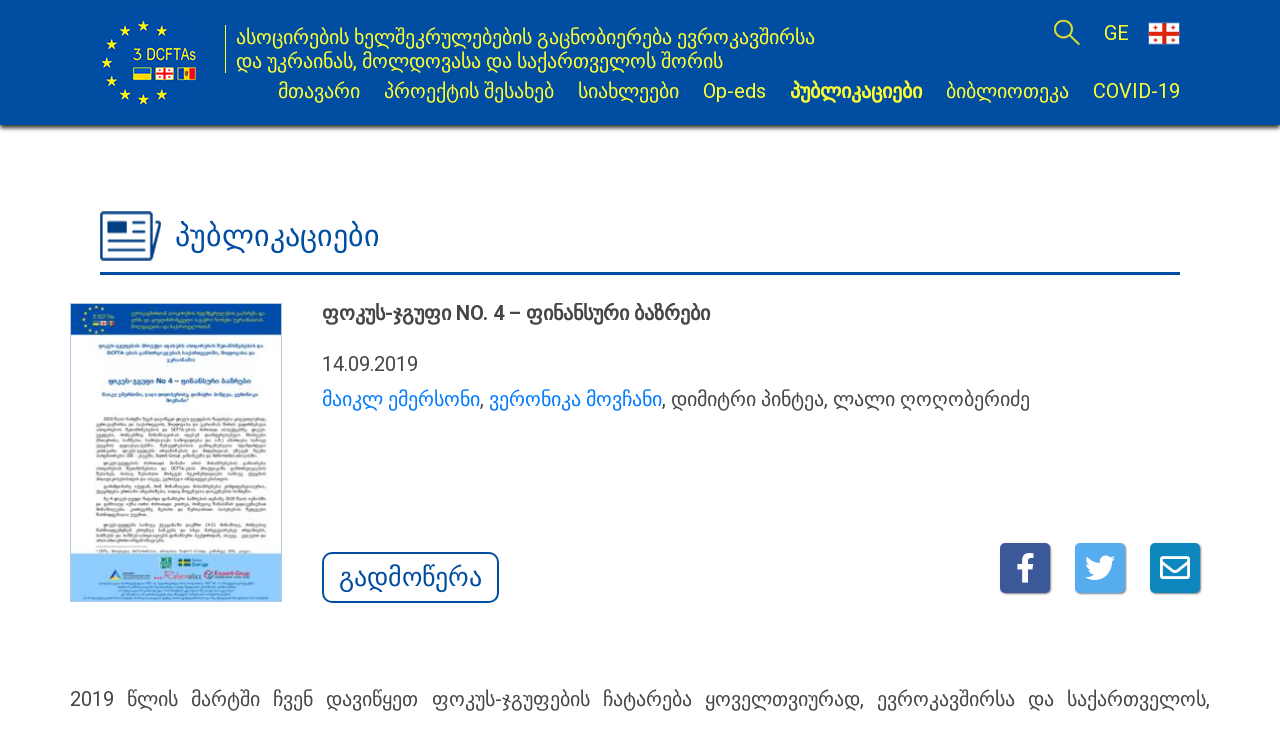

--- FILE ---
content_type: text/html; charset=UTF-8
request_url: https://3dcftas.eu/ge/publications/focus-group-4-financial-markets
body_size: 15690
content:
<!DOCTYPE html>
<html lang="en">
<head>
    <!-- Global site tag (gtag.js) - Google Analytics -->
<script async src="https://www.googletagmanager.com/gtag/js?id=UA-147986210-1"></script>
<script>
  window.dataLayer = window.dataLayer || [];
  function gtag(){dataLayer.push(arguments);}
  gtag('js', new Date());

  gtag('config', 'UA-147986210-1');
</script>
	<meta charset="utf-8">
	<base href="https://3dcftas.eu/ge/">
	<meta http-equiv="Pragma"			content="no-cache">
	<meta http-equiv="X-UA-Compatible"	content="IE=edge">
    <meta name="viewport"				content="width=device-width, initial-scale=0.8, shrink-to-fit=no">
	<meta name="author"					content="sniffersoft@gmail.com" >
	<meta name="description"			content="">
	<meta name="keywords"				content="">
	<meta name="developer"				content="Made in Sniffersoft.net">
	<meta property="og:url"				content="https://3dcftas.eu/ge/publications/focus-group-4-financial-markets">
	<meta property="og:type"			content="article">
	<meta property="og:title"			content="ფოკუს-ჯგუფი 4 ფინანსური ბაზრები">
	<meta property="og:description"		content="">
	<link rel="alternate" href="https://3dcftas.eu/md/publications/focus-group-4-financial-markets" hreflang="ro">
<link rel="alternate" href="https://3dcftas.eu/ua/publications/focus-group-4-financial-markets" hreflang="uk">
<link rel="alternate" href="https://3dcftas.eu/publications/focus-group-4-financial-markets" hreflang="en">
	<link rel="shortcut icon"	href="assets/templates/sg1/favicon.ico?1"	type="image/x-icon">
	<link rel="stylesheet"		href="https://stackpath.bootstrapcdn.com/bootstrap/4.1.3/css/bootstrap.min.css"	integrity="sha384-MCw98/SFnGE8fJT3GXwEOngsV7Zt27NXFoaoApmYm81iuXoPkFOJwJ8ERdknLPMO"	crossorigin="anonymous">
	<link rel="stylesheet"		href="https://cdnjs.cloudflare.com/ajax/libs/select2/4.0.8/css/select2.min.css">
	<link rel="stylesheet"		href="assets/templates/sg1/main.css?349">
	<script src="https://connect.facebook.net/en_US/sdk.js" id="facebook-jssdk"></script>
	<script src="https://code.jquery.com/jquery-1.11.1.min.js"></script>
	<!-- script src="https://ajax.googleapis.com/ajax/libs/jquery/1.11.4/jquery.min.js"></script -->
	<script src="assets/templates/sg1/jquery-ui.min.js"></script>
	<script src="assets/templates/sg1/jquery.mobile.custom.min.js"></script>
	<script src="https://cdnjs.cloudflare.com/ajax/libs/popper.js/1.14.3/umd/popper.min.js" integrity="sha384-ZMP7rVo3mIykV+2+9J3UJ46jBk0WLaUAdn689aCwoqbBJiSnjAK/l8WvCWPIPm49" crossorigin="anonymous"></script>
	<script src="https://stackpath.bootstrapcdn.com/bootstrap/4.1.3/js/bootstrap.min.js" integrity="sha384-ChfqqxuZUCnJSK3+MXmPNIyE6ZbWh2IMqE241rYiqJxyMiZ6OW/JmZQ5stwEULTy" crossorigin="anonymous"></script>
	<script src="https://kit.fontawesome.com/3f690f966b.js"></script>
	<script src="https://cdnjs.cloudflare.com/ajax/libs/gsap/2.1.3/TweenMax.min.js"></script>
	<script src="https://cdnjs.cloudflare.com/ajax/libs/select2/4.0.8/js/select2.min.js"></script>
	<script src="assets/templates/sg1/jquery.tablesorter.min.js"></script>
	<script src="assets/templates/sg1/main.js?80"></script>
	<script src="assets/templates/sg1/share.js?4"></script>
	<title>ასოცირების ხელშეკრულებების გაცნობიერება ევროკავშირსა და უკრაინას, მოლდოვასა და საქართველოს შორის &mdash; ფოკუს-ჯგუფი 4 ფინანსური ბაზრები</title>
<link rel="stylesheet" href="/assets/components/filedownloadr/css/fd.css" type="text/css" />
<link rel="stylesheet" href="/assets/components/ajaxform/css/default.css" type="text/css" />
</head>
<body>
	<div id="fb-root"></div>
<nav class="navbar navbar-expand-lg navbar-light bg-light fixed-top">
	<a class="navbar-brand logo" href="https://3dcftas.eu/ge/"><img src="assets/templates/sg1/logo_main.png" alt="3 DCFTAs logo"></a>
	<a class="navbar-brand title" href="https://3dcftas.eu/ge/"><span>ასოცირების ხელშეკრულებების გაცნობიერება ევროკავშირსა და უკრაინას, მოლდოვასა და საქართველოს შორის</span></a>
	<button class="navbar-toggler" type="button" data-toggle="collapse" data-target="#navbarSupportedContent" aria-controls="navbarSupportedContent" aria-expanded="false" aria-label="Toggle navigation">
		<i class="fas fa-bars"></i>
	</button>
	<div class="collapse navbar-collapse" id="navbarSupportedContent">
		<ul class="navbar-nav">
			<li class="nav-item">
				<form class="sisea-search-form text-center" action="https://3dcftas.eu/search-results" method="get" id="search">
		<input type="text" class="form-control lupa search_input" name="search" id="search" value="" form="search">
		<input type="hidden" name="id" value="314">
</form>
			</li>
			<li class="nav-item dropdown lang">
				<a class="nav-link dropdown-toggle" href="publications/focus-group-4-financial-markets" role="button" data-toggle="dropdown" aria-haspopup="true" aria-expanded="false">GE <span class="flag"><img src="assets/templates/sg1/flag_ge.png"></span></a>
				<div class="dropdown-menu" aria-labelledby="navbarDropdown">
					<a class="dropdown-item" href="https://3dcftas.eu/md/publications/focus-group-4-financial-markets">RO <span class="flag"><img src="assets/templates/sg1/flag_md.png"></span></a>
<a class="dropdown-item" href="https://3dcftas.eu/ua/publications/focus-group-4-financial-markets">UA <span class="flag"><img src="assets/templates/sg1/flag_ua.png"></span></a>
<a class="dropdown-item" href="https://3dcftas.eu/publications/focus-group-4-financial-markets">EN <span class="flag"><img src="assets/templates/sg1/flag_en.png"></span></a>
				</div>
			</li>
		</ul>
		<ul class="navbar-nav menu">
			<li class="nav-item first">
	<a class="nav-link first" href="https://3dcftas.eu/ge/">მთავარი</a>
</li>
<li class="nav-item dropdown drop">
	<a class="nav-link dropdown-toggle " href="about/" id="navbarDropdown" role="button" data-toggle="dropdown" aria-haspopup="true" aria-expanded="false">პროექტის შესახებ</a>
	<div class="dropdown-menu" aria-labelledby="navbarDropdown"><a class="dropdown-item first" href="about/project">პროექტი</a>
<a class="dropdown-item " href="about/consortium/">კონსორციუმი</a>
<a class="dropdown-item last" href="about/experts/">ექსპერტები</a>
</div>
</li>
<li class="nav-item dropdown drop">
	<a class="nav-link dropdown-toggle " href="news/" id="navbarDropdown" role="button" data-toggle="dropdown" aria-haspopup="true" aria-expanded="false">სიახლეები</a>
	<div class="dropdown-menu" aria-labelledby="navbarDropdown"><a class="dropdown-item first" href="news/news/">სიახლეები</a>
</div>
</li>
<li class="nav-item drop">
	<a class="nav-link drop" href="op-eds/">Op-eds</a>
</li>
<li class="nav-item drop active">
	<a class="nav-link drop active" href="publications/">პუბლიკაციები</a>
</li>
<li class="nav-item dropdown drop">
	<a class="nav-link dropdown-toggle " href="library/" id="navbarDropdown" role="button" data-toggle="dropdown" aria-haspopup="true" aria-expanded="false">ბიბლიოთეკა</a>
	<div class="dropdown-menu" aria-labelledby="navbarDropdown"><a class="dropdown-item first" href="library/documents/">დოკუმენტები</a>
<a class="dropdown-item last" href="library/bibliography/">ბიბლიოგრაფია</a>
</div>
</li>
<li class="nav-item last">
	<a class="nav-link last" href="covid-19">COVID-19</a>
</li>

		</ul>
	</div>
</nav>
<div class="shad fixed-top"></div>
	<div class="container-fluid content">
		<div class="row">
			<div class="col-sm-12">
				<h1 class="h1_icon icon_publications"><a href="publications/">პუბლიკაციები</a></h1>
			</div>
		</div>
	</div>
	<div class="container content">
		<div class="row text">
			<div class="col-sm-12 preview">
				<div class="description">
					<img src="/ge/assets/components/phpthumbof/cache/FG4%20Financial%20Markets%20GEO.f179d966ef84855b7692e147cc03bf68.jpg" alt="">
					<div class="info">
						<h2>ფოკუს-ჯგუფი No. 4 – ფინანსური ბაზრები</h2>
						<time datetime="2019-09-14T21:20:19">14.09.2019</time>
						<p class="author">
							<a href="about/experts/michael-emerson">მაიკლ ემერსონი</a>, <a href="about/experts/veronika-movchan">ვერონიკა მოვჩანი</a>, დიმიტრი პინტეა, ლალი ღოღობერიძე
						</p>
						<div class="download">
							<a class="btn btn-primary" href="publications/focus-group-4-financial-markets?fdlfile=MQH1LwVkLGSuAzIzMJR4LwZ5BQxjZmplZTD2ZTR0ZzEwZwyvAwWzZQyuMGDlZTH2A2HlMwN3LmZ2MwN3AJR5MGyyZTAvZQEvAQZ5AmR3MGZmZzEzAmMwAwpkZTH1ZGxkBQyvZQL2LwNjAQZ5LmD1AQWyAmRlLGWxZQLmMTHmMQV=" role="button" target="_blank">გადმოწერა</a><!-- span class="count"> 52</span -->
						</div>
						<div class="social">
							<ul>
								<li><a href="https://3dcftas.eu/ge/publications/focus-group-4-financial-markets" class="facebook" target="_blank"><i class="fab fa-facebook-f"></i></a></li>
<li><a href="https://twitter.com/share?url=https://3dcftas.eu/ge/publications/focus-group-4-financial-markets" class="twitter-share-button" target="_blank"><i class="fab fa-twitter"></i></a></li>
								<li><a href="mailto:"><i class="far fa-envelope"></i></a></li>
							</ul>
						</div>
					</div>
				</div>
			</div>
		</div>
		<div class="row text">
			<div class="col-sm-12 review">
				<p>2019 წლის მარტში ჩვენ დავიწყეთ ფოკუს-ჯგუფების ჩატარება ყოველთვიურად, ევროკავშირსა და საქართველოს, მოლდოვასა და უკრაინას შორის გაფორმებული ასოცირების შეთანხმებების და DCFTA-ების ძირითად ასპექტებზე. ფოკუს-ჯგუფები, რომლებშიც მონაწილეობას იღებენ დაინტერესებული მხარეები (მთავრობა, ბიზნესი, სამოქალაქო საზოგადოება და ა.შ.) იმართება სამივე ქვეყნის დედაქალაქებში. შეხვედრებისას გამოყენებულია სტანდარტული კითხვარი. ფოკუს-ჯგუფებს ორგანიზებას და მოდერაციას უწევენ ჩვენი პარტნიორები: IER - კიევში, Expert-Group კიშინეუში და Reformatics თბილისში.<br />ფოკუს-ჯგუფების ძირითადი მიზანი არის მოსაზრებების გაზიარება ასოცირების შეთანხმებისა და DCFTA-ების პრაქტიკაში განხორციელების შესახებ, რასაც შესაძლოა მოჰყვეს რეკომენდაციები სამივე ქვეყნის პოლიტიკოსებისთვის და ასევე, ევროპული ინსტიტუციებისთვის.<br />გამომდინარე იქედან, რომ მონაწილეთა მოსაზრებები კონფიდენციალურია, ქვეყნდება ერთიანი ანგარიშები, სადაც მოცემულია დასკვნების სინთეზი.<br />მე-4 ფოკუს-ჯგუფი ჩატარდა ფინანსური ბაზრების თემაზე 2019 წლის ივნისში და განხილულ იქნა ოთხი ძირითადი კითხვა, რომელიც წინასწარ გადაეგზავნათ მონაწილეებს. კითხვებზე ზეპირი და წერილობითი პასუხების შედეგები წარმოდგენილია ქვემოთ.<br />ფოკუს-ჯგუფებს სამივე ქვეყანაში დაეწრო 14-21 მონაწილე, რომლებიც წარმოადგენდნენ ეროვნულ ბანკებს და სხვა მარეგულირებელ ორგანოებს, ბიზნესს და ბიზნეს-ასოციაციებს ფინანსური სექტორიდან, ასევე, კვლევით და არასამთავრობო ორგანიზაციებს.</p>
			</div>
		</div>
	</div>
	<footer class="container-fluid">
	<div class="support">
        <form action="" method="post" id="subscription" class="form-inline ajax_form">
    <div class="form-group">
        <label for="af_subscription_mail">დაიჯესტი ხელმოწერა:</label>
        <input type="email" class="form-control" id="af_subscription_mail" name="mail" value="" form="subscription" placeholder="e-mail">
        <input type="hidden" name="feedback_n" id="af_feedback_n" form="subscription" value="on">
        <input type="hidden" name="digest_parent" id="af_digest_parent" form="subscription" value="321">
    </div>
    <div class="form-group over">
        <button type="submit" class="btn btn-primary submit" form="subscription">გამოწერა</button>
    </div>

	<input type="hidden" name="af_action" value="02b2be4117bccc760fd7ba8a664be0a2" />
</form>
        <br>
		<p>Research and policy advice project supported by the Swedish International Development Cooperation Agency (Sida).</p>
	</div>
	<div class="social">
		<ul>
			<li><a href="https://twitter.com/3dcftas_CEPS" target="_blank"><i class="fab fa-twitter"></i></a></li>
			<li><a href="https://www.facebook.com/3dcftas/" target="_blank"><i class="fab fa-facebook-f"></i></a></li>
		</ul>
	</div>
	<div class="partners">
		<ul>
			<li><a href="http://www.ceps.eu/" target="_blank"><img src="assets/templates/sg1/logo_ceps.png" alt=""></a></li>
			<li><a href="https://sweden.se/" target="_blank"><img src="assets/templates/sg1/logo_sverige.png" alt=""></a></li>
		</ul>
		<ul>
			<li><a href="http://www.ier.com.ua/" target="_blank"><img src="assets/templates/sg1/logo_ier.png" alt=""></a></li>
			<li><a href="http://www.expert-grup.org/ro/" target="_blank"><img src="assets/templates/sg1/logo_expert.png" alt=""></a></li>
			<li><a href="http://3dcftas.eu/consortium/reformatics" target="_blank"><img src="assets/templates/sg1/logo_reform.png" alt=""></a></li>
		</ul>
	</div>
</footer>
<script type="text/javascript" src="/assets/components/ajaxform/js/default.js"></script>
<script type="text/javascript">AjaxForm.initialize({"assetsUrl":"\/assets\/components\/ajaxform\/","actionUrl":"\/assets\/components\/ajaxform\/action.php","closeMessage":"close all","formSelector":"form.ajax_form","pageId":607});</script>
</body>
</html>

--- FILE ---
content_type: text/css
request_url: https://3dcftas.eu/ge/assets/templates/sg1/main.css?349
body_size: 39991
content:
@charset "utf-8";

@import url("https://fonts.googleapis.com/css?family=Roboto:400,400i,700,700i&display=swap&subset=cyrillic,cyrillic-ext,latin-ext");

*
{
	color:#464646; /* black */
	font-family:"Roboto", sans-serif;
}

body
{
	font-size:20px;
/* 	min-width:701px; */
	padding-top:125px;
}

@media (max-width:576px)
{
	body
	{
		padding-top:65px;
	}
}

table
{
	color:#464646;
	font-size:15px;
	margin-bottom:20px;
	width:100%;
	max-width:100%;
}

table td
{
	border:solid #000 1px;
	padding:4px 3px 2px 3px;
}

.navbar.bg-light
{
	background:#004da2!important; /* blue */
}

.navbar
{
/* 	height:150px; */
	padding:12.5px 100px;
	z-index:2;
}

.navbar-nav
{
	margin-bottom:10px;
}

.show .navbar-nav
{
	margin-bottom:0;
}

.show .navbar-nav.menu
{
	margin-bottom:20px;
}

@media (max-width:858px)
{
	.navbar
	{
		padding:12.5px 25px;
	}
}

.navbar-expand-lg .navbar-collapse
{
	align-items:flex-end;
	justify-content:space-between;
	flex-direction:column;
	height:100px;
	line-height:1.2em;
}

.navbar-expand-lg .navbar-collapse.show
{
	height:auto;
}

@media (max-width:991px)
{
	.navbar-expand-lg .navbar-collapse
	{
		padding-top:50px;
	}
}


.navbar-expand-lg .navbar-nav .nav-link
{
	padding-right:12px;
	padding-left:12px;
}

.navbar-light .navbar-brand.logo
,.navbar-light .navbar-brand.title
{
	padding-bottom:0;
	padding-top:0;
}

.navbar-light .navbar-brand.title
{
	position:absolute;
	top:25px;
	left:200px;
	width:625px;
	white-space:normal;
}

@media (max-width:858px)
{
	.navbar-light .navbar-brand.title
	{
		left:125px;
	}
}

@media (max-width:576px)
{
	.navbar
	{
		padding:0 25px;
	}

	.navbar-light .navbar-brand.logo img
	{
		height:65px;
	}

	.navbar-light .navbar-brand.title
	{
		display:none;
	}
}

.navbar-light .navbar-brand span
{
	border-left:1px solid #ffff32;
	display:block;
	color:#ffff32; /* yellow */
	font-size:20px;
	line-height:1.2em;
	margin-left:25px;
	padding-left:10px;
}

.navbar-light .navbar-toggler
{
	border:none;
	color:#ffff32;
	position:absolute;
	right:100px;
	top:60px;
}

@media (max-width:858px)
{
	.navbar-light .navbar-toggler
	{
		right:20px;
	}
}

@media (max-width:576px)
{
	.navbar-light .navbar-toggler
	{
		top:9px;
	}
}

.navbar-light .navbar-toggler *
{
	color:#ffff32;
	font-size:40px;
}

.dropdown-menu
{
	background-color:#004da2;
	border:0;
	border-radius:0;
	color:#ffff32;
	font-size:20px;
	line-height:1.1em;
	min-width:100px;
	padding:0;
	top:50px;
}

.dropdown-menu > *:first-of-type
{
	margin-top:25px;
}

.dropdown-menu > *:last-of-type
{
	margin-bottom:25px;
}

.navbar-light .navbar-nav .lang .dropdown-menu
{
	left:-15px;
	top:108px;
}

.navbar-light .navbar-nav .nav-link
,.navbar-light .navbar-nav .nav-link.disabled
,.navbar-light .navbar-nav .nav-link:focus
{
	color:#ffff32;
	font-size:20px;
	padding-bottom:0;
	white-space:nowrap;
}

@media (max-width:576px)
{
	.nav-link
	{
		padding-top:15px;
	}

	.navbar-light .navbar-nav .nav-link
	,.navbar-light .navbar-nav .nav-link.disabled
	,.navbar-light .navbar-nav .nav-link:focus
	,.dropdown-item
	{
		font-size:24px;
	}

	.dropdown-item
	{
		padding-bottom:7.5px;
		padding-top:7.5px;
	}
}

.navbar-light .navbar-nav .active > .nav-link
,.navbar-light .navbar-nav .nav-link.active
,.navbar-light .navbar-nav .nav-link.show
,.navbar-light .navbar-nav .show > .nav-link
,.navbar-light .navbar-nav .nav-item:hover > .nav-link
{
	color:#ffff32;
	font-stretch: 80% !important;
	font-weight:bold;
	transition:font-weight 0.3s ease-out;
}

.navbar-light .navbar-nav .nav-item:last-child > .nav-link
{
	padding-right:0;
}

.dropdown-toggle::after
{
	display:none;
}

.dropdown-menu
{
	z-index:1;
}

.dropdown-item
{
	color:#ffff32;
}

.dropdown-item:hover
,.dropdown-item:focus
{
	color:#ffff32;
	background-color:#004da2;
	font-stretch: 80% !important;
	font-weight:bold;
	transition:font-weight 0.3s ease-out;
}

.dropdown-item.active
,.dropdown-item:active
{
	background-color:#004da2;
	color:#ffff32;
	font-weight:bold;
	text-decoration:none;
	transition:font-weight 0.3s ease-out;
}

/*
.navbar-collapse.show .drop-menu
{
	border:none;
	position:relative;
	top:-5px;
	width:100%;
}

.drop-menu .nav-item:hover
{
	background-color:rgba(255,255,255,0.7);
}*/

.shad
{
	background-color:transparent;
	box-shadow:0px 3px 4px rgba(0,0,0,0.8);
	display:block;
	height:10px;
/* 	position:relative; */
	top:115px;
	width:100%;
	z-index:2;
}

@media (max-width:576px)
{
	.shad
	{
		top:55px;
	}
}

/* -------------------------------------- search ------------------------------------- */
.navbar-expand-lg .navbar-collapse #search.form-control
{
	background:#004da2;
	border-bottom:2px solid #ffff32;
	border-top:none;
	border-left:none;
	border-radius:0;
	border-right:none;
	box-shadow:none;
	color:#ffff32;
	display:block;
	height:25px;
	line-height: 1.5;
	margin-right:12px;
	padding:5px 0;
	position:relative;
	top:7px;
	transition:all .15s ease-in-out;
	width:300px;
}

.navbar-expand-lg .navbar-collapse #search.form-control.lupa
{
	background:url("./lupa_yellow.png") right center no-repeat #004da2;
	border:none;
	padding:5px 25px;
	top:7px;
	width:26px;
}

@media (max-width:991px)
{
	.navbar-expand-lg .navbar-collapse #search.form-control
	{
		top:-17px;
		left:50%;
		transform:translateX(-50%);
	}
	
	.navbar-expand-lg .navbar-collapse #search.form-control.lupa
	{
		top:-17px;
		left:50%;
		transform:translateX(-50%);
	}
}

@media (max-width:576px)
{
	.navbar-expand-lg .navbar-collapse #search.form-control
	{
		font-size:20px;
	}
}

input:-internal-autofill-selected
{
	background:#004da2;
	color:#ffff32;
}

.sisea-result
{
	margin-bottom:40px;
}

.sisea-result:first-of-type
{
	margin-top:40px;
}

.simplesearch-results
,.simplesearch-paging
{
	text-align:center !important;
}

.simplesearch-result
{
	margin-top:50px;
}

.search .form-control
{
	font-size:20px;
}

.search .form-group
{
	margin-left:5px;
}

.search .form-row
{
	justify-content:center;
	margin-bottom:25px;
}

.simplesearch-result h3
{
	font-size:20px;
	font-weight:bold;
}
/* ----------------------------------------------------------------------------------- */

/* -------------------------------------- flags -------------------------------------- */
.flag
{
	display:inline-block;
	height:23px;
	margin-left:4px;
	position:relative;
	text-align:right;
	top:-1px;
	width:42px;
}

.flag img
{
	border:1px solid rgba(255,255,255,0.2);
}

.flag_md
{
	background:url("./flag_md.png") right center no-repeat;
}

.flag_en
{
	background:url("./flag_en.png") right center no-repeat;
}

.flag_ua
{
	background:url("./flag_ua.png") right center no-repeat;
}

.flag_ge
{
	background:url("./flag_ge.png") right center no-repeat;
}

.flag_ru
{
	background:url("./flag_ru.png") right center no-repeat;
}
/* ----------------------------------------------------------------------------------- */

/* ------------------------------------ slideshow ------------------------------------ */
.slideshow
{
	height:calc(100vh - 125px);
	overflow:hidden;
	padding-right:0;
	padding-left:0;
	position:relative;
	width:100%;
}

.slideshow_inner
{
	height:100%;
	left:0;
	overflow:hidden;
	position:absolute;
	top:0;
	width:100%;
}

.slideshow ul
{
	list-style:none;
	margin:0;
	padding:0;
	position:relative;
}

.slideshow ul li
{
	display:inline-block;
	cursor:pointer;
}

.slideshow ul li a
{
	display:block;
/* 	height:621px; */
	height:100%;
	width:100%;
/* 	width:1096px; */
}

@media (max-width:576px)
{
	.slideshow ul li a
	{
		background-size:contain !important;
		background-position-y:top !important;
	}
}

.slideshow svg
{
	width:450px;
	height:50px;
	position:absolute;
	bottom:50px;
	left:50%;
	transform:translateX(-50%);
/* 	visibility:hidden; */
	max-width:1000px;
}

#circleGroup, #joinLine
{
	stroke:#fff;
}

@media (max-width:576px)
{
	#circleGroup, #joinLine
	{
		stroke:#464646;
	}
}

.slideshow circle
{
	cursor:pointer;
	-webkit-tap-highlight-color: rgba(0,0,0,0);
}

.slideshow ul.thumbnails
{
	position:absolute;
	bottom:50px;
	left:50%;
	transform:translateX(-50%);
}

.slideshow ul.thumbnails li
{
	border:2px solid #fff;
	border-radius:13.5px;
	height:27px;
	margin:8px;
	position:relative;
	width:27px;
}

.slideshow ul.thumbnails li.active:before
{
	background-color:#fff;
	border-radius:9.5px;
	content:"";
	display:block;
	height:19px;
	left:2px;
	position:absolute;
	top:2px;
	width:19px;
}

.slideshow .scroll_left
,.slideshow .scroll_right
{
	cursor:pointer;
	height:100px;
	position:absolute;
	top:50%;
	transform:translateY(-50%);
	width:100px;
}

.slideshow .scroll_left
{
	left:0;
}

.slideshow .scroll_right
{
	right:0;
}

.slideshow .scroll_left *
,.slideshow .scroll_right *
{
	color:rgba(255,255,255,0.5);
	font-size:50px;
	position:absolute;
	top:50%;
	left:50%;
	transform:translate(-50%,-50%);
	transition:all 0.1s ease-out;
}

.slideshow .scroll_left *:hover
,.slideshow .scroll_right *:hover
{
	color:#fff;
}

@media (max-width:576px)
{
	.slideshow
	{
		height:40vh;
	}

	.slideshow svg
	{
		position:relative;
	}

	.slideshow .scroll_left
	,.slideshow .scroll_right
	{
		display:none;
	}
}


/* ----------------------------------------------------------------------------------- */

.main .content .h1_icon + .row > div:first-of-type
{
	padding-right:50px;
}

.main .content .h1_icon + .row > div:last-of-type
{
	padding-left:50px;
}

.main .content .h1_icon.icon_library + .row > div
{
	padding-left:15px;
	padding-right:65px;
}

.main .content .h1_icon.icon_twitter + .row > div
{
	padding-left:65px;
	padding-right:15px;
}

@media (max-width:991px)
{
	.main .content .h1_icon + .row > div:not(:last-of-type)
	{
		margin-bottom:50px;
	}

	.main .content .h1_icon + .row > div:first-of-type
	{
		padding-right:15px;
	}

	.main .content .h1_icon + .row > div:last-of-type
	{
		padding-left:15px;
	}
}

.main .preview.click
{
	display:flex;
	flex-direction:row;
	justify-content:flex-start;
	align-items:flex-start;
}

@media (max-width:576px)
{
	.main .preview.click
	{
		flex-direction:column;
		align-items:center;
	}
}

.main .bunner h1
{
    margin-top: 75px;
}

.content
{
	padding-right:100px;
	padding-left:100px;
}

@media (max-width:991px)
{
	.content
	{
		padding-right:25px;
		padding-left:25px;
	}
}

.content.container
{
	padding-right:15px;
	padding-left:15px;
}

.content.container.pub
{
	padding-right:35px;
	padding-left:35px;
}

.content h1
{
	align-items:center;
	border-bottom:3px solid #004da2;
	display:flex;
	color:#004da2;
	font-size:30px;
	height:75px;
	margin-top:75px;
}

.content h1 a
{
	color:#004da2;
	text-decoration:none;
}

.content h1.h1_icon::before
{
	content:"";
	display:inline-block;
	height:50px;
	position:relative;
	width:75px;
}

.content h1.icon_news::before
{
	background:url("./icon_news.png") left center no-repeat;
}

.content h1.icon_opeds::before
{
	background:url("./icon_opeds.png") left center no-repeat;
}

.content h1.icon_publications::before
{
	background:url("./icon_publications.png") left center no-repeat;
}

.content h1.icon_library::before
{
	background:url("./icon_library.png") left center no-repeat;
}

.content h1.icon_twitter::before
{
	background:url("./icon_twitter.png") left center no-repeat;
}

.content h1.icon_consortium::before
{
	background:url("./icon_consortium_o.png") left center no-repeat;
}

.content h1.icon_experts::before
{
	background:url("./icon_experts.png") left center no-repeat;
}

.content h1.icon_documents::before
{
	background:url("./icon_documents.png") left center no-repeat;
}

.content h1.icon_documents_o::before
{
	background:url("./icon_documents_o.png") left center no-repeat;
}

.content h1.icon_bibliography::before
{
	background:url("./icon_bibliography.png") left center no-repeat;
}

.content h1.icon_search::before
{
	background:url("./icon_search.png") left center no-repeat;
}

.content h1.icon_404::before
{
	background:url("./icon_404.png") left center no-repeat;
}

.content .preview
{
	overflow:hidden;
	padding-top:20px;
}

.content .text .preview
{
/* 	height:302px; */
	overflow:hidden;
	padding-top:0;
	position:relative;
	width:100%;
}

.content .text .preview.expert
{
	border-bottom:2px solid #464646;
	padding-bottom:35px;
	height:435px;
}

.content .preview img
,.content .text .preview img
{
	border: 1px solid rgba(0,77,162,0.3);
/* 	float:left; */
	margin-right:30px;
	max-width:214px;
}

.content .text .preview img
{
	border: 1px solid rgba(0,77,162,0.3);
	flex-grow:0;
	flex-shrink:0;
	float:left;
	margin-right:40px;
	max-width:212px;
}

@media (max-width:576px)
{
	.content .preview img
	,.content .text .preview img
	{
		margin-bottom:30px;
		margin-right:0;
	}
}

.content .preview h1
{
	border-bottom:0;
	border-top:2px solid #464646;
	color:#464646;
	display:block;
	margin-bottom:50px;
	margin-top:35px;
	padding-top:40px;
}

.content .preview h1 a
{
	color:#464646;
}

.content .preview h2
,.content .text .preview h2
,.content .text.filters h2
{
	font-weight:bold;
	margin-bottom:25px;
	position:relative;
	top:-2px;
}

.content .preview h2
{
	font-size:20px;
}

.content .text .preview h2
{
	font-size:20px;
	text-transform:uppercase;
}

.content .text.leader .preview h2
{
	font-size:23px;
}

.content .text .preview.experts
{
	height:auto;
}

.content .text .preview.experts h2
{
	margin-bottom:38px;
	text-transform:none;
}

.content .text .preview.experts
,.content .text .preview.expert
,.content .text .review
,.content .text .consortium_page
,.content .text .consortium
,.content .text .preview
,.about .text > div
,.content .text.filters > div
,.content .text .comment
,.content .text.subscr > div
,.content .text.search_page
,.content .text.bunner
{
	padding-left:0;
	padding-right:0;
}

@media (max-width:576px)
{
	.content .text .preview.experts
	,.content .text .preview.expert
	,.content .text .review
	,.content .text .consortium_page
	,.content .text .consortium
	,.content .text .preview
	,.about .text > div
	,.content .text.filters > div
	,.content .text .comment
	,.content .text.subscr > div
	,.content .text.search_page > div
	,.content .text.bunner > div
	{
		padding-left:25px;
		padding-right:25px;
	}
}

.content .text .preview.expert h2
{
	margin-bottom:40px;
}

.content .text .preview.expert p
,.content .text.filters form *
{
	font-size:20px;
	margin-bottom:10px;
	text-align:justify;
}

.content .text.leader .preview p
,.content .text.leader .preview time
{
	font-size:23px !important;
	line-height:30px !important;
}

.content .text.bunner
{
	border-bottom:2px solid #464646;
	padding-bottom:20px;
}

.content .text.filters .filter_spoiler
{
/* 	border-top:2px solid #464646; */
	padding-top:0px;
}

.content .text.filters form select
,.content .text.filters form input
{
	margin-bottom:20px;
}

.content .text.filters form .form-check label
{
	margin-bottom:0;
}

.form-check-input + label
{
	padding-left:10px;
}

.form-check-input::before
{
	background-color:#fff;
	border:2px solid #004da2;
	border-radius:4px;
	color:#004da2;
	content:"";
	display:block;
	font-size:30px;
	height:18px;
	line-height:12px;
	position:relative;
	width:18px;
}

.form-check-input:checked::before
{
	content:"\2713";
}

.content .text .preview.experts .org
,.content .text .preview.expert .org
{
	text-transform:uppercase;
}

.content .text .preview.experts .info p
{
	font-size:20px;
	line-height:35px;
	margin-bottom:10px;
}

.content .text .preview.experts .info a
,.content .text .preview.expert .info a
{
	color:#464646;
	text-decoration:none;
}

.content .text .preview.experts .description
{
	height:400px;
	margin-bottom:100px;
	width:100%;
}

.content .text .preview.experts .description img
,.content .text .preview.expert .description img
{
	flex-grow:0;
	flex-shrink:0;
	float:none;
	height:400px;
	position:relative;
	width:340px;
}

.content .preview time
,.content .preview p.author
{
	display:block;
	margin-bottom:10px;
	position:relative;
	text-align:justify;
}

.content .preview time
,.content .preview p
{
	font-size:20px;
	line-height:25px;
	text-align:justify;
	margin-bottom:10px;
}

.main .content .preview p
{
	margin-bottom:0;
}

.content .text .preview time
,.content .text .preview p.author
,.content .text .preview .info p
{
	font-size:20px;
	line-height:25px;
	margin-bottom:10px;
}

.content .text .preview .description
{
	display:flex;
	flex-direction:row;
	justify-content:flex-start;
	align-items:flex-start;
}

.content .text .preview .description .info
{
	height:300px;
	position:relative;
	width:100%;
}

@media (max-width:576px)
{
	.content .text .preview
	{
		height:auto;
	}
	
	.content .text .preview .description
	{
		flex-direction:column;
		align-items:center;
	}
	
	.content .text .preview .description .info
	{
		height:auto;
	}
}

.content .text .preview .download
{
	bottom:0;
	overflow:hidden;
	position:absolute;
	width:100%;
}

@media (max-width:576px)
{
	.content .text .preview .download
	{
		margin:50px auto;
		position:relative;
		text-align:center;
	}
}

.over
{
	border-radius:10px;
	display:inline-block;
	overflow:hidden;
	position:relative;
}

@media (max-width:576px)
{
	footer .over
	{
		display:block;
	}
	
	footer .form-inline
	{
		flex-flow:column;
		width:100%;
	}
}

.subscr form
{
	display:block;
	width:100%;
}

#subscription_page .over
{
	display:block;
}

#subscription_page input
,#subscription input
{
	font-size:20px;
}

#subscription input
{
	margin-left:10px;
	margin-right:10px;
}

@media (max-width:576px)
{
	#subscription input
	{
		margin-left:0;
		margin-right:0;
	}
}

input[type="date"]::-webkit-inner-spin-button
/*,input[type="date"]::-webkit-calendar-picker-indicator*/
{
	display:none;
	-webkit-appearance:none;
}

.select2-container--default .select2-selection--multiple
{
	border:1px solid #ced4da;
	line-height:1.15;
}

/*.select2-container--default.select2-container--focus .select2-selection--multiple
{
	border:1px solid #ced4da;
}*/

.content .text .preview .download .btn-primary
,.content .text.filters .btn-primary
,.search .btn-primary
,#subscription .btn-primary
,#subscription_page .btn-primary
,#ticketForm .btn-primary
,#comment-form .btn-primary
,#ticketForm .btn-default
,#comment-form .btn-default
{
	background-color:#fff;
	border:2px solid #004da2;
	border-radius:10px;
	color:#004da2;
	font-size:26px;
	padding:4px 15px;
	transition:all 0.3s ease-out;
}

.content .text.filters .btn-primary
{
	margin-bottom:20px;
	margin-top:10px;
}

.search .btn-primary
,#subscription .btn-primary
,#ticketForm .btn-primary
,#comment-form .btn-primary
,#ticketForm .btn-default
,#comment-form .btn-default
{
	font-size:20px;
	padding:2px 10px;
}

.content .text .preview .download .btn-primary:before
,.content .text.filters .btn-primary:before
,.search .btn-primary:before
,#subscription .btn-primary:before
,#subscription_page .btn-primary:before
,#ticketForm .btn-primary:before
,#comment-form .btn-primary:before
,#ticketForm .btn-default:before
,#comment-form .btn-default:before
{
	background-color:rgba(255,255,255,0.5);
	content:"";
	display:block;
	height:100%;
	left:-4.5em;
	position:absolute;
	top:0;
	transform:skewX(-45deg) translateX(0);
	transition:none;
	width:3em;
}

.content .text .preview .download .btn-primary:hover
,.content .text.filters .btn-primary:hover
,.search .btn-primary:hover
,#subscription .btn-primary:hover
,#subscription_page .btn-primary:hover
,#ticketForm .btn-primary:hover
,#comment-form .btn-primary:hover
,#ticketForm .btn-default:hover
,#comment-form .btn-default:hover
{
	background-color:#004da2;
	border-bottom: 4px solid darken(#004da2, 10%);
	color:#ffff32;
}

.content .text .preview .download .btn-primary:hover:before
,.content .text.filters .btn-primary:hover:before
,.search .btn-primary:hover:before
,#subscription .btn-primary:hover:before
,#subscription_page .btn-primary:hover:before
,#ticketForm .btn-primary:hover:before
,#comment-form .btn-primary:hover:before
,#ticketForm .btn-default:hover:before
,#comment-form .btn-default:hover:before
{
	transform: skewX(-45deg) translateX(13.5em);
	transition: all 0.5s ease-in-out;
}

.btn-primary:focus
,.btn-default:focus
{
	box-shadow:none;
}

.content .text.filters .form-group
{
	display:block;
	overflow:hidden;
	position:relative;
}

.content .text .preview .download .count
{
	font-size:25px;
	left:23px;
	position:relative;
	top:5px;
}

.content .text .preview .download .count::before
{
	background:url("./arrow_download.png") left center no-repeat;
	content:"";
	display:inline-block;
	height:26px;
	position:relative;
	top:3px;
	width:18px;
}

.content .text .review
{
	padding-top:60px;
}

.content .text .consortium
{
	padding-top:0;
}

.content .text .review h3
{
	font-size:28px;
	font-weight:bold;
}

.content .text .review p
,.content .text .consortium p
{
	font-size:20px;
	text-align:justify;
	line-height:32px;
	margin-bottom:10px;
}

.content .text .review img
{
	display:block;
	height:auto;
	margin:20px auto;
	max-width:100%;
	width:720px;
}

.content .text .review ul
,.content .text .review ol
{
	padding-left:20px;
}

.content .text .consortium .item
{
	display:flex;
	flex-direction:row;
	width:100%;
}

.content .text .consortium .logo
{
	flex-grow:0;
	flex-shrink:0;
	height:300px;
	line-height:300px;
	margin-right:50px;
	text-align:right;
	width:350px;
}

.content .text .consortium .logo img
{
	max-width:300px;
	max-height:300px;
}

.content .text .consortium .description
{
	display:flex;
	flex-direction:column;
	flex-grow:1;
	flex-shrink:1;
	justify-content:center;
}

@media (max-width:576px)
{
	.content .text .consortium .item
	{
		align-items:center;
		flex-direction:column;
	}
	
	.content .text .consortium .logo
	{
		margin-bottom:30px;
	}

	.content .text .consortium .description
	{
		margin-bottom:100px;
	}
}


.content .text .consortium .title h2
{
	font-size:20px;
	font-weight:bold;
	text-transform:uppercase;
}

.content .text .consortium .url a
{
/* 	color:#464646; */
	font-size:20px;
/* 	text-decoration:none; */
	text-transform:lowercase;
}

.content .text .consortium_page .description
{
	display:block;
	width:100%;
}

.content .text .consortium_page .description img
{
	margin-bottom:45px;
	max-height:300px;
	max-width:400px;
}

.content .text .consortium_page .description h2
{
	font-size:20px;
	font-weight:bold;
	text-transform:uppercase;
}

.content .text .consortium_page .description p
{
	font-size:20px;
	line-height:30px;
	margin-bottom:7px;
}

/*.content .text .consortium_page .description p a
{
	color:#464646;
	text-decoration:none;
}*/

.content .text .consortium_page .description .social
{
	bottom:0;
	display:block;
	position:absolute;
	right:0;
}

@media (max-width:576px)
{
	.content .text .consortium_page .description .social
	{
		margin:50px auto;
		position:relative;
		text-align:center;
	}
}

.content .text .comment .mt_formattingButtons *
{
	box-sizing:content-box;
}

.content .text .comment
{
	margin-top:25px;
}

.content .text .comment .comments
{
	border-top:2px solid #464646;
	padding-top:50px;
}

.main .content .lib > div:first-of-type
{
	padding-right:0;
}

.main .content .lib > div:last-of-type
{
	padding-left:0;
}

.content .pad > h1
{
	padding-left:50px;
}

@media (max-width:991px)
{
	.main .content .lib > div:first-of-type
	{
		padding-right:15px;
	}
	
	.main .content .lib > div:last-of-type
	{
		padding-left:15px;
	}

	.content .pad > h1
	{
		padding-left:0;
	}
}

.content .list
{
	overflow:hidden;
	padding-top:20px;
}

.content .list img
{
	float:left;
	padding-right:30px;
}

.content .list p
{
	font-size:20px;
	font-weight:bold;
	line-height:25px;
	text-align:justify;
	margin-bottom:0;
	margin-left:80px;
}

.click
{
	cursor:pointer;
}

.about
{
	padding-right:100px;
	padding-left:100px;
}

@media (max-width:576px)
{
	.about
	{
		padding-right:25px;
		padding-left:25px;
	}
}

.about h1
{
	align-items:center;
	border-bottom:3px solid #004da2;
	color:#004da2;
	font-size:30px;
	margin-top:75px;
	padding-bottom:20px;
	text-align:center;
	width:100%;
}

.about p
{
	font-size:20px;
	line-height:34px;
	margin-bottom:10px;
	text-align:justify;
}

.about .text
,.content .text
{
	/*padding-left:220px;
	padding-right:220px;*/
	padding-top:20px;
}
/*
@media (max-height:1350px)
{
	.about .text
	,.content .text
	{
		padding-left:100px;
		padding-right:100px;
	}
}*/

.content.news .text
{
	margin-bottom:50px;
}

.content.news .text.news_items .preview
{
/* 	height:302px; */
	margin-top:50px;
}

.content.news .text.news_items .preview:first-of-type
{
/* 	height:302px; */
	margin-top:0px;
}

@media (max-width:576px)
{
	.content.news .text.news_items .preview
	,.content.news .text.news_items .preview:first-of-type
	{
		height:auto;
	}
}

.content .bunner > div
{
	padding-left:0;
	padding-right:0;
	max-width:100%;
}

.content.pub .text .preview
{
	margin-top:50px;
}

.content.pub .description h2
{
	text-transform:none;
}
/* -------------------------------------- footer ------------------------------------- */
footer.container-fluid
{
	background-color:#9cf;
	align-items:stretch;
	display:flex;
	min-height:200px;
	margin-top:100px;
	padding-right:100px;
	padding-left:100px;
	width:100%;
}

@media (max-width:991px)
{
	footer.container-fluid
	{
		padding-right:25px;
		padding-left:25px;
	}
}

footer > div
{
	display:flex;
	flex-direction:row;
	align-items:center;
}

footer .support
{
	align-items:flex-start;
	flex-direction:column;
	justify-content:center;
	width:40%;
}

footer .support p
{
/* 	color:#464646; */
	margin:0;
}

footer .social
{
	justify-content:center;
	width:20%;
}

.content .text .preview .social
,.content .text .consortium_page .description .social
{
	bottom:2px;
	position:absolute;
	right:0;
}

@media (max-width:576px)
{
	.content .text .preview .social
	,.content .text .consortium_page .description .social
	{
		margin:50px auto;
		position:relative;
		text-align:center;
	}
}

footer .social ul
,.content .text .preview .social ul
,.content .text .consortium_page .description .social ul
{
	padding:0;
	list-style:none;
	margin:0;
}

footer .social li
,.content .text .preview .social li
,.content .text .consortium_page .description .social li
{
	display:inline-block;
}

footer .social li a
,.content .text .preview .social li a
,.content .text .consortium_page .description .social li a
{
	display:inline-block;
	padding-left:10px;
	padding-right:10px;
	position:relative;
	text-align:center;
	text-decoration:none;
}

footer .social li a i
,.content .text .preview .social li a i
,.content .text .consortium_page .description .social li a i
{
	border-radius:50px;
	color:#fff;
	display:block;
	font-size:30px;
	height:50px;
	width:50px;
	line-height:50px;
	overflow:hidden;
}

.content .text .preview .social li a i
,.content .text .consortium_page .description .social li a i
{
	border-radius:5px;
	box-shadow:1px 1px 2px rgba(0,0,0,0.5);
}

footer .social li a i.fab::after
,footer .social li a i.far::after
{
	content:"";
	position:absolute;
	top:0;
	bottom:0;
	left:0;
	right:0;
	height:100%;
	width:100%;
}

footer .social li a i.fa-twitter
,.content .text .preview .social li a i.fa-twitter
,.content .text .consortium_page .description .social li a i.fa-twitter
{
	background-color:#00acee;
}

footer .social li a i.fa-facebook-f
,.content .text .preview .social li a i.fa-facebook-f
,.content .text .consortium_page .description .social li a i.fa-facebook-f
{
	background-color:#3b5998;
}

.content .text .preview .social li a i.fa-envelope
,.content .text .consortium_page .description .social li a i.fa-envelope
{
	background-color:#0e87bf;
}

i.fa-facebook-f {
  background: #3b5998; /* Old browsers */
background: -moz-linear-gradient(-45deg,  #3b5998 0%, #3b5998 100%); /* FF3.6+ */
background: -webkit-gradient(linear, left top, right bottom, color-stop(0%,#3b5998), color-stop(100%,#3b5998)); /* Chrome,Safari4+ */
background: -webkit-linear-gradient(-45deg,  #3b5998 0%,#3b5998 100%); /* Chrome10+,Safari5.1+ */
background: -o-linear-gradient(-45deg,  #3b5998 0%,#3b5998 100%); /* Opera 11.10+ */
background: -ms-linear-gradient(-45deg,  #3b5998 0%,#3b5998 100%); /* IE10+ */
background: linear-gradient(135deg,  #3b5998 0%,#3b5998 100%); /* W3C */
filter: progid:DXImageTransform.Microsoft.gradient( startColorstr='#3b5998', endColorstr='#3b5998',GradientType=1 ); /* IE6-9 fallback on horizontal gradient */
transition:all 0.3s ease-out;
}

i.fa-facebook-f:hover
{
  background: #3b5998; /* Old browsers */
background: -moz-linear-gradient(-45deg,  #3b5998 0%, #173062 100%); /* FF3.6+ */
background: -webkit-gradient(linear, left top, right bottom, color-stop(0%,#3b5998), color-stop(100%,#173062)); /* Chrome,Safari4+ */
background: -webkit-linear-gradient(-45deg,  #3b5998 0%,#173062 100%); /* Chrome10+,Safari5.1+ */
background: -o-linear-gradient(-45deg,  #3b5998 0%,#173062 100%); /* Opera 11.10+ */
background: -ms-linear-gradient(-45deg,  #3b5998 0%,#173062 100%); /* IE10+ */
background: linear-gradient(135deg,  #3b5998 0%,#173062 100%); /* W3C */
filter: progid:DXImageTransform.Microsoft.gradient( startColorstr='#3b5998', endColorstr='#173062',GradientType=1 ); /* IE6-9 fallback on horizontal gradient */
}

i.fa-facebook-f:hover {
   text-shadow: 
    1px 1px 0px #3b5998,
    2px 2px 0px #3b5998,
    3px 3px 0px #3b5998,
    4px 4px 0px #3b5998,
    5px 5px 0px #3b5998,
    6px 6px 0px #3b5998,
    7px 7px 0px #3b5998,
    8px 8px 0px #3b5998,
    9px 9px 0px #3b5998,
    10px 10px 0px #3b5998,
    11px 11px 0px #3b5998,
    12px 12px 0px #3b5998,
    13px 13px 0px #3b5998,
    14px 14px 0px #3b5998,
    15px 15px 0px #3b5998,
    16px 16px 0px #3b5998,
    17px 17px 0px #3b5998,
    18px 18px 0px #3b5998,
    19px 19px 0px #3b5998,
    20px 20px 0px #3b5998,
    21px 21px 0px #3b5998,
    22px 22px 0px #3b5998,
    23px 23px 0px #3b5998,
    24px 24px 0px #3b5998,
    25px 25px 0px #3b5998,
    26px 26px 0px #3b5998,
    27px 27px 0px #3b5998,
    28px 28px 0px #3b5998,
    29px 29px 0px #3b5998,
    30px 30px 0px #3b5998,
    31px 31px 0px #3b5998,
    32px 32px 0px #3b5998,
    33px 33px 0px #3b5998,
    34px 34px 0px #3b5998,
    35px 35px 0px #3b5998,
    36px 36px 0px #3b5998,
    37px 37px 0px #3b5998,
    38px 38px 0px #3b5998,
    39px 39px 0px #3b5998,
    40px 40px 0px #3b5998,
    41px 41px 0px #3b5998,
    42px 42px 0px #3b5998,
    43px 43px 0px #3b5998,
    44px 44px 0px #3b5998,
    45px 45px 0px #3b5998,
    46px 46px 0px #3b5998,
    47px 47px 0px #3b5998,
    48px 48px 0px #3b5998,
    49px 49px 0px #3b5998,
    50px 50px 0px #3b5998,
    51px 51px 0px #3b5998;
}

i.fa-twitter {
  background: #55acee; /* Old browsers */
background: -moz-linear-gradient(-45deg,  #55acee 0%, #55acee 100%); /* FF3.6+ */
background: -webkit-gradient(linear, left top, right bottom, color-stop(0%,#55acee), color-stop(100%,#55acee)); /* Chrome,Safari4+ */
background: -webkit-linear-gradient(-45deg,  #55acee 0%,#55acee 100%); /* Chrome10+,Safari5.1+ */
background: -o-linear-gradient(-45deg,  #55acee 0%,#55acee 100%); /* Opera 11.10+ */
background: -ms-linear-gradient(-45deg,  #55acee 0%,#55acee 100%); /* IE10+ */
background: linear-gradient(135deg,  #55acee 0%,#55acee 100%); /* W3C */
filter: progid:DXImageTransform.Microsoft.gradient( startColorstr='#55acee', endColorstr='#55acee',GradientType=1 ); /* IE6-9 fallback on horizontal gradient */
transition:all 0.3s ease-out;
}

i.fa-twitter:hover {
  background: #55acee; /* Old browsers */
background: -moz-linear-gradient(-45deg,  #55acee 0%, #2274b2 100%); /* FF3.6+ */
background: -webkit-gradient(linear, left top, right bottom, color-stop(0%,#55acee), color-stop(100%,#2274b2)); /* Chrome,Safari4+ */
background: -webkit-linear-gradient(-45deg,  #55acee 0%,#2274b2 100%); /* Chrome10+,Safari5.1+ */
background: -o-linear-gradient(-45deg,  #55acee 0%,#2274b2 100%); /* Opera 11.10+ */
background: -ms-linear-gradient(-45deg,  #55acee 0%,#2274b2 100%); /* IE10+ */
background: linear-gradient(135deg,  #55acee 0%,#2274b2 100%); /* W3C */
filter: progid:DXImageTransform.Microsoft.gradient( startColorstr='#55acee', endColorstr='#2274b2',GradientType=1 ); /* IE6-9 fallback on horizontal gradient */
}

i.fa-twitter:hover {
   text-shadow: 
    1px 1px 0px #55acee,
    2px 2px 0px #55acee,
    3px 3px 0px #55acee,
    4px 4px 0px #55acee,
    5px 5px 0px #55acee,
    6px 6px 0px #55acee,
    7px 7px 0px #55acee,
    8px 8px 0px #55acee,
    9px 9px 0px #55acee,
    10px 10px 0px #55acee,
    11px 11px 0px #55acee,
    12px 12px 0px #55acee,
    13px 13px 0px #55acee,
    14px 14px 0px #55acee,
    15px 15px 0px #55acee,
    16px 16px 0px #55acee,
    17px 17px 0px #55acee,
    18px 18px 0px #55acee,
    19px 19px 0px #55acee,
    20px 20px 0px #55acee,
    21px 21px 0px #55acee,
    22px 22px 0px #55acee,
    23px 23px 0px #55acee,
    24px 24px 0px #55acee,
    25px 25px 0px #55acee,
    26px 26px 0px #55acee,
    27px 27px 0px #55acee,
    28px 28px 0px #55acee,
    29px 29px 0px #55acee,
    30px 30px 0px #55acee,
    31px 31px 0px #55acee,
    32px 32px 0px #55acee,
    33px 33px 0px #55acee,
    34px 34px 0px #55acee,
    35px 35px 0px #55acee,
    36px 36px 0px #55acee,
    37px 37px 0px #55acee,
    38px 38px 0px #55acee,
    39px 39px 0px #55acee,
    40px 40px 0px #55acee;
}

i.fa-envelope {
  background: #0e87bf; /* Old browsers */
background: -moz-linear-gradient(-45deg,  #0e87bf 0%, #0e87bf 100%); /* FF3.6+ */
background: -webkit-gradient(linear, left top, right bottom, color-stop(0%,#0e87bf), color-stop(100%,#0e87bf)); /* Chrome,Safari4+ */
background: -webkit-linear-gradient(-45deg,  #0e87bf 0%,#0e87bf 100%); /* Chrome10+,Safari5.1+ */
background: -o-linear-gradient(-45deg,  #0e87bf 0%,#0e87bf 100%); /* Opera 11.10+ */
background: -ms-linear-gradient(-45deg,  #0e87bf 0%,#0e87bf 100%); /* IE10+ */
background: linear-gradient(135deg,  #0e87bf 0%,#0e87bf 100%); /* W3C */
filter: progid:DXImageTransform.Microsoft.gradient( startColorstr='#0e87bf', endColorstr='#0e87bf',GradientType=1 ); /* IE6-9 fallback on horizontal gradient */
transition:all 0.3s ease-out;
}

i.fa-envelope:hover {
  background: #0e87bf; /* Old browsers */
background: -moz-linear-gradient(-45deg,  #0e87bf 0%, #035da1 100%); /* FF3.6+ */
background: -webkit-gradient(linear, left top, right bottom, color-stop(0%,#0e87bf), color-stop(100%,#035da1)); /* Chrome,Safari4+ */
background: -webkit-linear-gradient(-45deg,  #0e87bf 0%,#035da1 100%); /* Chrome10+,Safari5.1+ */
background: -o-linear-gradient(-45deg,  #0e87bf 0%,#035da1 100%); /* Opera 11.10+ */
background: -ms-linear-gradient(-45deg,  #0e87bf 0%,#035da1 100%); /* IE10+ */
background: linear-gradient(135deg,  #0e87bf 0%,#035da1 100%); /* W3C */
filter: progid:DXImageTransform.Microsoft.gradient( startColorstr='#0e87bf', endColorstr='#035da1',GradientType=1 ); /* IE6-9 fallback on horizontal gradient */
}

i.fa-envelope:hover {
   text-shadow: 
    1px 1px 0px #0e87bf,
    2px 2px 0px #0e87bf,
    3px 3px 0px #0e87bf,
    4px 4px 0px #0e87bf,
    5px 5px 0px #0e87bf,
    6px 6px 0px #0e87bf,
    7px 7px 0px #0e87bf,
    8px 8px 0px #0e87bf,
    9px 9px 0px #0e87bf,
    10px 10px 0px #0e87bf,
    11px 11px 0px #0e87bf,
    12px 12px 0px #0e87bf,
    13px 13px 0px #0e87bf,
    14px 14px 0px #0e87bf,
    15px 15px 0px #0e87bf,
    16px 16px 0px #0e87bf,
    17px 17px 0px #0e87bf,
    18px 18px 0px #0e87bf,
    19px 19px 0px #0e87bf,
    20px 20px 0px #0e87bf,
    21px 21px 0px #0e87bf,
    22px 22px 0px #0e87bf,
    23px 23px 0px #0e87bf,
    24px 24px 0px #0e87bf,
    25px 25px 0px #0e87bf,
    26px 26px 0px #0e87bf,
    27px 27px 0px #0e87bf,
    28px 28px 0px #0e87bf,
    29px 29px 0px #0e87bf,
    30px 30px 0px #0e87bf,
    31px 31px 0px #0e87bf,
    32px 32px 0px #0e87bf,
    33px 33px 0px #0e87bf,
    34px 34px 0px #0e87bf,
    35px 35px 0px #0e87bf,
    36px 36px 0px #0e87bf,
    37px 37px 0px #0e87bf,
    38px 38px 0px #0e87bf,
    39px 39px 0px #0e87bf,
    40px 40px 0px #0e87bf;
}

footer .partners
{
	flex-direction:column;
	justify-content:center;
	width:40%;
}

@media (max-width:576px)
{
	footer.container-fluid
	{
		flex-direction:column;
	}

	footer .support
	{
		padding-bottom:25px;
		padding-top:25px;
		text-align:center;
		width:100%;
	}

	footer .social
	{
		padding-bottom:25px;
		padding-top:25px;
		width:100%;
	}

	footer .partners
	{
		padding-bottom:25px;
		padding-top:25px;
		width:100%;
	}
}
/*
@media (max-width:1121px)
{
	footer .support
	{
		width:38%;
	}

	footer .social
	{
		width:20%;
	}

	footer .partners
	{
		width:44%;
	}
}

@media (max-width:1015px)
{
	footer .support
	{
		width:36%;
	}

	footer .social
	{
		width:22%;
	}

	footer .partners
	{
		width:42%;
	}
}*/

footer .partners ul
{
	padding:0;
	list-style:none;
	margin:0;
	text-align:center;
}

footer .partners li
{
	display:inline-block;
}

footer .partners li a
{
	display:block;
	padding:13px;
}

footer .partners li:last-of-type a
{
	padding-right:0;
}

footer .partners img
{
/* 	max-height:33px; */
}
/* ----------------------------------------------------------------------------------- */

/* -------------------------------- multiple selection ------------------------------- */
.select2-container
{
	display:block;
	width:100%;
/*     height: calc(2.25rem + 2px); */
/* 	padding:.375rem .75rem; */
	font-size:1rem;
	line-height:1.5;
	color:#495057;
	background-color:#fff;
	background-clip:padding-box;
/* 	border:1px solid #ced4da; */
/* 	border-radius:.25rem; */
	transition:border-color .15s ease-in-out,box-shadow .15s ease-in-out;
}

.select2-selection.select2-selection--multiple
{
	margin-bottom:15px;
	min-height:38px;
}

.select2-search.select2-search--inline
{
	margin-bottom:0;
}

.select2-search__field
,.select2-selection__rendered
,.select2-selection__choice
,.select2-search.select2-search--inline
,.select2-selection__choice__remove
{
	margin-bottom:0!important;
}

.select2-selection__choice
{
	font-size:16px!important;
	margin-top:0;
}
/* ----------------------------------------------------------------------------------- */

/* ---------------------------------- filter spoiler --------------------------------- */
.filter_spoiler
{
	color:#004da2;
	cursor:pointer;
	font-weight:bold;
	text-align:center;
	margin-top:0px;
}

.filter_spoiler *
{
	color:#004da2;
}
/* ----------------------------------------------------------------------------------- */

/* -------------------------------------- jGrowl ------------------------------------- */
/*.jGrowl
{
	height:100vh;
	position:absolute;
	width:100vw;
}

.jGrowl-notification
{
	position:absolute;
	left:50% !important;
	top:50% !important;
	transform:translate(-50%,-50%);
	width:260px !important;
}
*/
.jGrowl-close
{
	display:none !important;
}

.af-message-success
,.af-message-error
,.af-message-info
{
	background-color:#fff !important;
}

.af-message-success *
,.af-message-error *
,.af-message-info *
{
	color:#004da2 !important;
	font-size:20px;
	text-align:center;
}
/* ----------------------------------------------------------------------------------- */

/* ------------------------------------- tickets ------------------------------------- */
#ticketForm .form-actions
,#comment-form .form-actions
{
	border-top:none !important;
}

#comment-editor
{
	padding: 6px 12px;
	width:100% !important;
}
/* ----------------------------------------------------------------------------------- */

/* ------------------------------------ table sort ----------------------------------- */
.tablesorter-header
{
	cursor:pointer;
	padding-right:30px !important;
	position:relative;
}

.tablesorter-header-inner::after
{
	content:"";
	position:absolute;
	right:8px;
	transition:all .1s ease-in-out;
	width:17px;
}

.tablesorter-headerUnSorted .tablesorter-header-inner::after
{
	background-image:url("[data-uri]");
	height:9px;
	top:17px;
}

.tablesorter-headerAsc .tablesorter-header-inner::after
{
	background-image:url("[data-uri]");
	height:4px;
	top:16px;
	width:18px;
}

.tablesorter-headerDesc .tablesorter-header-inner::after
{
	background-image:url("[data-uri]");
	height:4px;
	top:22px;
}
/* ----------------------------------------------------------------------------------- */


--- FILE ---
content_type: text/javascript
request_url: https://3dcftas.eu/ge/assets/templates/sg1/main.js?80
body_size: 11047
content:
$(document).ready(function()
{
/* ---------------------------------- search expand ---------------------------------- */
	function searchExpand()
	{
		$(".search_input").on("focus", function()
		{
			$(this).removeClass("lupa");
		});

		$(".search_input").on("blur", function()
		{
			/*var element = $(this);
			if (element.val() === "") element.addClass("lupa");*/
			$(this).addClass("lupa");
		});
	}
	searchExpand();
/* ----------------------------------------------------------------------------------- */

/* ---------------------------------- clicked area ----------------------------------- */
	function clickedArea()
	{
		$("body").on("click", ".click" ,function()
		{
			var href = $(this).data("href");
			document.location.href = href;
		});
	}
	clickedArea();
/* ----------------------------------------------------------------------------------- */

/* ------------------------------------ slideshow ------------------------------------ */
	var intervalID;

	function slideshowInit()
	{
		var sh = $(".slideshow");
		var item = $(".slideshow .images li");
		var item_count = item.length;
		var container_width = sh.width();
		var container_height = sh.height();
		var parent_width = (item_count + 2) * container_width; // must be 1
		var lis = "";
		var offset  = "";

		$(".slideshow .images > li:first-of-type").addClass("active");
		item.css({"width":container_width,"height":container_height}).parent().css({"width":parent_width}); // set li width and height and set ul width

		for (i = 1; i <= item_count; i++)
		{
			offset = 260 + ((i - 1) * 74);
			lis += "<circle id=\"" + (i - 1) + "\" cx=\"" + offset + "\" cy=\"300\" r=\"23\"/>";
		}
		if ($(".slideshow_inner", sh).children("svg").length == 0) $(".slideshow_inner", sh).append("<svg xmlns=\"http://www.w3.org/2000/svg\" xmlns:xlink=\"http://www.w3.org/1999/xlink\" preserveAspectRatio=\"xMidYMid slice\" viewBox=\"0 0 800 600\"><defs><mask id=\"radioMask\"></mask></defs><g id=\"mainGroup\"><g id=\"circleGroup\" fill=\"transparent\" stroke-width=\"4\" stroke-miterlimit=\"10\" >" + lis + "</g><line id=\"joinLine\" fill=\"none\" stroke-width=\"30\" stroke-linecap=\"round\" stroke-miterlimit=\"10\" x1=\"260\" y1=\"300\" x2=\"260\" y2=\"300\"/></g></svg>"); // add thumbnails list

		$(".slideshow .thumbnails > li:first-of-type").addClass("active");

		if (sh.children(".scroll_left").length == 0) $(".slideshow_inner", sh).after("<div class=\"scroll_left\"><i class=\"fas fa-chevron-left\"></i></div><div class=\"scroll_right\"><i class=\"fas fa-chevron-right\"></i></div>");

		slideshowEvents();
		TweenMax.killAll();
		svg(0);
	}
	if ($(".slideshow").length != 0) slideshowInit();

	function slideshowMove()
	{
		var item = $(".slideshow .images > li.active");
		var timeout = 2000;
		var width = $(".slideshow").width();

		if (item.is(":last-of-type"))
		{
			$(".slideshow .images > li:first-of-type").clone().appendTo(".slideshow .images").addClass("temp");

			setTimeout(function()
			{
				$(".slideshow .images").stop().animate({left:"-=" + width}, timeout, "easeOutCubic", function()
				{
					item.removeClass("active");
					$(".slideshow .images > li:first-of-type").addClass("active");
					svg(0);
					/*$(".slideshow .thumbnails > li.active").removeClass("active");
					$(".slideshow .thumbnails > li:first-of-type").addClass("active");*/
					$(this).css("left","0px");
					$(".temp").remove();
				});
			}, 1);
		}
		else
		{
			$(".slideshow .images").stop().animate({left:"-=" + width}, timeout, "easeOutCubic", function()
			{
				item.removeClass("active").next().addClass("active");
				$(".slideshow .thumbnails > li.active").removeClass("active").next().addClass("active");
				var index = item.index() + 1;
				svg(index);
			});
		}
	}

	function slideshowEvents()
	{
		var timeout = 2000;
		var width = $(".slideshow").width();

		$(document).off("keydown");
		$(document).on("keydown", function(a)
		{
			var kk = a.keyCode;

			switch(kk)
			{
				case 37: // left arrow
					var count = $(".slideshow .images > li").length;
					var last = count - 1;
					var id = $(".slideshow .images > li.active").index();
					var prev = id - 1;
					if (id == 0) svg(last);
					else svg(prev);
					break;
				case 39: // right arrow
					var count = $(".slideshow .images > li").length;
					var last = count - 1;
					var id = $(".slideshow .images > li.active").index();
					var next = id + 1;
					if (id == last) svg(0);
					else svg(next);
					break;
			}
		});

		$(".slideshow .images > li").off("swipeleft");
		$(".slideshow .images > li").on("swipeleft", function()
		{
			var count = $(".slideshow .images > li").length;
			var last = count - 1;
			var id = $(".slideshow .images > li.active").index();
			var next = id + 1;
			if (id == last) svg(0);
			else svg(next);
			return false;
		});

		$(".slideshow .images > li").off("swiperight");
		$(".slideshow .images > li").on("swiperight", function()
		{
			var count = $(".slideshow .images > li").length;
			var last = count - 1;
			var id = $(".slideshow .images > li.active").index();
			var prev = id - 1;
			if (id == 0) svg(last);
			else svg(prev);
			return false;
		});

		$(".scroll_left").off("click");
		$(".scroll_left").on("click", function()
		{
			var count = $(".slideshow .images > li").length;
			var last = count - 1;
			var id = $(".slideshow .images > li.active").index();
			var prev = id - 1;
			if (id == 0) svg(last);
			else svg(prev);
			return false;
		});
		
		$(".scroll_right").off("click");
		$(".scroll_right").on("click", function()
		{
			var count = $(".slideshow .images > li").length;
			var last = count - 1;
			var id = $(".slideshow .images > li.active").index();
			var next = id + 1;
			if (id == last) svg(0);
			else svg(next);
			return false;
		});
	}

	function svg(i)
	{
		clearInterval(intervalID);
		intervalID = setInterval(slideshowMove,6000);

		var timeout = 2000;
		var width = $(".slideshow").width();
		var i = i;
		var xmlns = "http://www.w3.org/2000/svg",
		xlinkns = "http://www.w3.org/1999/xlink",
		select = function(s)
		{
			return document.querySelector(s);
		},
		selectAll = function(s)
		{
			return document.querySelectorAll(s);
		},
		size = 30

		TweenMax.set('svg',
		{
			visibility: 'visible'
		})

		select('#joinLine').setAttribute('stroke-width', size);
		var maskSource = select('#circleGroup').cloneNode(true);
		maskSource.id = '';
		maskSource.setAttribute('fill', '#FFF');
		maskSource.setAttribute('stroke', '#fff');
		maskSource.setAttribute('stroke-width', 5);
		select('#radioMask').appendChild(maskSource);
		select('#mainGroup').setAttribute('mask', 'url(#radioMask)')
		document.body.onclick = function(e)
		{
			var target = e.target;
			if(target.tagName == 'circle')
			{
				var id = target.id;
				var tl = new TimelineMax();
				tl.to('#joinLine', 0.3,
				{
					attr:
					{
						x2:target.getAttribute('cx')
					},
					strokeWidth:0,
					ease:Power2.easeIn
				}).to('#joinLine', 1,
				{
					attr:
					{
						x1:target.getAttribute('cx')
					},
					ease:Elastic.easeOut.config(1, 0.76)
				}, '+=0').to('#joinLine', 2,
				{
					strokeWidth:size,
					ease:Elastic.easeOut.config(1, 0.8)
				}, '-=1')

				tl.timeScale(2)

				$(".slideshow .images > li").removeClass("active");
				$(".slideshow .images > li").eq(id).addClass("active");
				var offset = width * id;

				setTimeout(function()
				{
					$(".slideshow .images").stop().animate({left:"-" + offset}, timeout, "easeOutCubic");
				}, 10);
				//console.log(id);
			}
		}

		//automate the first one
		document.body.onclick({target:selectAll('circle')[i]});
		//document.body.ontouchstart = document.body.onclick
	}
/* ----------------------------------------------------------------------------------- */

/* ---------------------------------- filter submit ---------------------------------- */
	function filterSubmit()
	{
		$("#filters").on("submit", function()
		{
			var elem = $(this);
			var href = elem.attr("action");
			var data = elem.serialize();
//console.log(data);
			$.post(href, data, function(resp)
			{
				$("#content").html(resp.content);
				//console.log(resp.content);
			}, "json");
			return false;
		});
	}
	filterSubmit();
/* ----------------------------------------------------------------------------------- */

/* ----------------------------- window resize handlers ------------------------------ */
	function windowResize()
	{
		$(window).resize(function()
		{
			if ($(".slideshow").length != 0) slideshowInit();
		});
	}
	windowResize();
/* ----------------------------------------------------------------------------------- */

/* -------------------------------- multiple selection ------------------------------- */
	function multipleSelection()
	{
		$("select").each(function()
		{
			var elem = $(this);
			if (elem.prop("multiple")) elem.select2();
		});
	}
	multipleSelection();
/* ----------------------------------------------------------------------------------- */

/* ---------------------------------- filter spoiler --------------------------------- */
	function filterSpoiler()
	{
		$(".filter_spoiler").on("click", function()
		{
			var elem = $(this);
			var form = elem.prev();
			var arro = elem.children(".fas");

			if (form.is(":hidden"))
			{
				form.slideDown(300);
				arro.removeClass("fa-angle-double-down").addClass("fa-angle-double-up");
			}
			else
			{
				form.slideUp(300);
				arro.removeClass("fa-angle-double-up").addClass("fa-angle-double-down");
			}
		});

		$(".filter_spoiler").prev().slideUp(1);
	}
	filterSpoiler();
/* ----------------------------------------------------------------------------------- */

/* ------------------------------------ main menu ------------------------------------ */
	function mainMenu()
	{
		var width = $("html").width();

		if (width <= 991) return;

		$(".menu .dropdown").off("mouseenter, mouseleave");
		$(".menu .dropdown").on(
		{
			"mouseenter":	function ()
					{
						var elem = $(this);
						elem.addClass("show");
						$(".dropdown-toggle",elem).attr("aria-expanded","true");
						$(".dropdown-menu",elem).addClass("show");
					},
			"mouseleave":	function ()
					{
						var elem = $(this);

						elem.hover(function()
						{
							$(this).data("hovered", true);
						}, function()
						{
							$(this).data("hovered", false);
						});

						setTimeout(function()
						{
							if (!elem.data("hovered"))
							{
								elem.removeClass("show");
								$(".dropdown-toggle",elem).attr("aria-expanded","false");
								$(".dropdown-menu",elem).removeClass("show");
							}
						},200);
					}
		});
	}
	mainMenu();

	function meuHide()
	{
		$("body").on("click", function(a)
		{
			if (($(".navbar-collapse").hasClass("show")) && (a.target.closest(".navbar") == null))
			{
				$(".navbar-collapse").removeClass("show");
			}
		});
	}
	meuHide();
/* ----------------------------------------------------------------------------------- */

/* ------------------------------------ main menu ------------------------------------ */
	function tableSort()
	{
		$("#table_sort").tablesorter();
	}
	tableSort();
/* ----------------------------------------------------------------------------------- */
});
